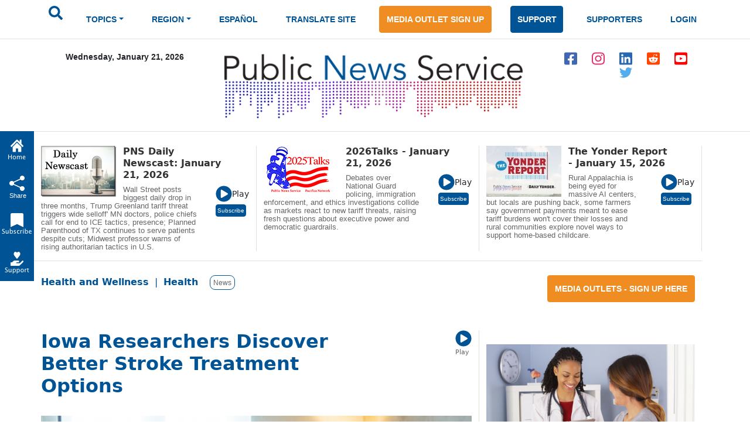

--- FILE ---
content_type: text/html; charset=ISO-8859-1
request_url: https://www.publicnewsservice.org/2023-05-25/health/iowa-researchers-discover-better-stroke-treatment-options/a84605-1
body_size: 21166
content:
<!DOCTYPE html>
<meta charset="utf-8"/>
<head>
<!-- Google tag (gtag.js) -->
<script async src="https://www.googletagmanager.com/gtag/js?id=G-X45TFHNRCN"></script>
<script>
  window.dataLayer = window.dataLayer || [];
  function gtag(){dataLayer.push(arguments);}
  gtag('js', new Date());
  gtag('config', 'G-X45TFHNRCN');
</script>

<meta http-equiv="Pragma" content="no-cache" />
<meta property="og:title" content="Iowa Researchers Discover Better Stroke Treatment Options" />
<title>Iowa Researchers Discover Better Stroke Treatment Options / Public News Service</title>
<meta property="og:type" content="article" />
<meta property="og:url" content="/index.php?/content/article/84605-1" />
<meta property="og:image" content="https://www.newsservice.org/getimage.php?p=c2dpZD04NDYwNSZzaWQ9MQ==" />
<meta property="og:site:name" content="Public News Service" />
<meta property="og:description" content="Researchers at the University of Iowa are using one of the body's naturally occurring waste products to treat stroke, potentially lessening the damage.  Uric acid is a natural biological component of human blood, improving flow in the smaller vessels and reducing brain damage by neutralizing chemicals occurring during a stroke. But because the uric acid is quickly consumed by the body during a stroke, there is not enough left in the bloodstream to fully prevent brain damage.  ..." />
<meta name="title" content="Iowa Researchers Discover Better Stroke Treatment Options" />
<meta name="description" content="Researchers at the University of Iowa are using one of the body's naturally occurring waste products to treat stroke, potentially lessening the damage.  Uric acid is a natural biological component of human blood, improving flow in the smaller vessels and reducing brain damage by neutralizing chemicals occurring during a stroke. But because the uric acid is quickly consumed by the body during a stroke, there is not enough left in the bloodstream to fully prevent brain damage.  ..." />
<script type="text/javascript" src="/files/swfobject.js"></script>
<script type="text/javascript">
<!--
function popup(mylink, windowname, w, h)
{
  if (! window.focus)return true;
    var href;
  if (typeof(mylink) == 'string')
     href=mylink;
  else
     href=mylink.href;
      if (w == 0)
    {
       w = 780; h = 580; // default sizes
      if (window.screen) {
        w = window.screen.availWidth * 75 / 100;
        h = window.screen.availHeight * 75 / 100;
      }
    }
  window.open(href, windowname, 'width='+w+',height='+h+',scrollbars=yes,location=no');
  return false;
}
//-->
</script>

<link rel="apple-touch-icon" sizes="180x180" href="/images/apple-touch-icon.png">
<link rel="icon" type="image/png" sizes="32x32" href="/images/favicon-32x32.png">
<link rel="icon" type="image/png" sizes="16x16" href="/images/favicon-16x16.png">
<meta name="theme-color" content="#ffffff">
<meta name="robots" content="index,follow" />
<meta name="twitter:widgets:new-embed-design" content="on">
<meta property="fb:pages" content="271906814169" />
<meta name="viewport" content="width=device-width, initial-scale=1, shrink-to-fit=no">
<meta name="keywords" content="htmlcss bootstrap, multi level menu, submenu, treeview nav menu examples" />

<!-- Bootstrap core CSS -->
<link href="/css/bootstrap.min.css" rel="stylesheet" >
<script src="/js/jquery-1.12.4.min.js"></script>
<script src="/js/bootstrap.bundle.min.js" ></script>

<!--SHARE THIS SCRIPTS-->
<script type="text/javascript">var switchTo5x=true;</script>
<script type="text/javascript" src="https://ws.sharethis.com/button/buttons.js"></script>
<script type="text/javascript">stLight.options({publisher: "ur-9c40321a-160c-a11-b148-3c072ea2aa1e"}); </script>
<!--END SHARE THIS SCRIPTS-->    


    <!-- Custom styles for this template -->
    <link href="/css/pns-navbar.css?v=3" rel="stylesheet">
    <link href="/css/pns-styles.css?v=5" rel="stylesheet">



    <style>
      .bd-placeholder-img {
        font-size: 1.125rem;
        text-anchor: middle;
        -webkit-user-select: none;
        -moz-user-select: none;
        user-select: none;
      }

      @media (min-width: 768px) {
        .bd-placeholder-img-lg {
          font-size: 3.5rem;
        }
      }
    </style>
<script type="text/javascript">
// audio play pause
function audpp(id) {
var myaud = document.getElementById(id);
if (myaud.paused) { 
// trigger download event on audio file
gtag('event', 'file_download', {
        'file_extension': 'mp3',
        'link_url': myaud.currentSrc
      });
 myaud.controls = true; 
 myaud.play(); 
 myaud.setAttribute("controlsList", "nodownload");
 $(myaud.parentElement).find(".playsound").css({"display":"none"}); } else { myaud.pause(); $(myaud.parentElement).children(".playsound").css({"display":"block"}); }
}
$(function(){
    $("audio").on("play", function() {
        $("audio").not(this).each(function(index, audio) {
            audio.pause();
			audio.controls = false;
			$(audio.parentElement).find(".playsound").css({"display":"block"});
        });
    });
});
</script>
<script async src="https://pagead2.googlesyndication.com/pagead/js/adsbygoogle.js?client=ca-pub-7342709941943951" crossorigin="anonymous"></script>

  </head>
  <body>
  <div id="skiptocontent"><a href="#maincontent">skip to main content</a></div>
  <div id="skiptonewscastcontent"><a href="#newscastcontent">skip to newscasts</a></div>
  <nav class="navbar navbar-expand-lg navbar-dark" aria-label="Tenth navbar example">
    <div class="container-fluid">
      <button class="navbar-toggler" type="button" data-bs-toggle="collapse" data-bs-target="#navbarsExample08" aria-controls="navbarsExample08" aria-expanded="false" aria-label="Toggle navigation">
        <span class="navbar-toggler-icon"></span>
      </button>

      <!-- Navigation -->
      <div class="collapse navbar-collapse justify-content-md-center" id="navbarsExample08">
        <ul class="navbar-nav">
          <li class="nav-item pns-nav">
            <form action="/results.php" method="post">

				<input type="text" id="keywords" name="keywords" placeholder="Search.." style="display:none" />
            	<input type="image" alt="submit" name="submit" id="searchSubmit" src="/assets/images/icon-search.svg" onClick="return searchWork();">

			</form>
          </li>
<li class="nav-item pns-nav dropdown"><a class="nav-link blue dropdown-toggle" id="TopicsDropDown" role="button" data-toggle="dropdown" href="#">TOPICS</a>        
              <!-- Topics Submenus -->
              <ul class="dropdown-menu" aria-labelledby="TopicsDropDown01">
<li class="dropdown-submenu"><a class="dropdown-item" href="/news-environment/IEnvironment">Environment</a>
			  
				<!-- Environment Submenu Level 1 -->
				<ul class="dropdown-menu" >
				<li><a class="dropdown-item" href="/news-animal-welfare/C2">Animal Welfare</a></li>
<li><a class="dropdown-item" href="/news-climate-change-air-quality/C16">Climate Change/Air Quality</a></li>
<li><a class="dropdown-item" href="/news-endangered-species-and-wildlife/C14">Endangered Species &amp; Wildlife</a></li>
<li><a class="dropdown-item" href="/news-energy-policy/C9">Energy Policy</a></li>
<li><a class="dropdown-item" href="/news-environment/C15">Environment</a></li>
<li><a class="dropdown-item" href="/news-environmental-justice/C51">Environmental Justice</a></li>
<li><a class="dropdown-item" href="/news-nuclear-waste/C23">Nuclear Waste</a></li>
<li><a class="dropdown-item" href="/news-oceans/C54">Oceans</a></li>
<li><a class="dropdown-item" href="/news-public-lands-wilderness/C24">Public Lands/Wilderness</a></li>
<li><a class="dropdown-item" href="/news-rural-farming/C25">Rural/Farming</a></li>
<li><a class="dropdown-item" href="/news-salmon-recovery/C26">Salmon Recovery</a></li>
<li><a class="dropdown-item" href="/news-sustainable-agriculture/C30">Sustainable Agriculture</a></li>
<li><a class="dropdown-item" href="/news-toxics/C32">Toxics</a></li>
<li><a class="dropdown-item" href="/news-urban-planning-transportation/C33">Urban Planning/Transportation</a></li>
<li><a class="dropdown-item" href="/news-waste-reduction-recycling/C44">Waste Reduction/Recycling</a></li>
<li><a class="dropdown-item" href="/news-water/C34">Water</a></li>
</ul>
			  </li>
			  <li class="dropdown-submenu"><a class="dropdown-item" href="/news-health-and-wellness/IHealth+and+Wellness">Health and Wellness</a>
			  
				<!-- Environment Submenu Level 1 -->
				<ul class="dropdown-menu" >
				<li><a class="dropdown-item" href="/news-alcohol-and-drug-abuse-prevention/C38">Alcohol and Drug Abuse Prevention</a></li>
<li><a class="dropdown-item" href="/news-disabilities/C10">Disabilities</a></li>
<li><a class="dropdown-item" href="/news-domestic-violence-sexual-assault/C11">Domestic Violence/Sexual Assault</a></li>
<li><a class="dropdown-item" href="/news-health-issues/C17">Health Issues</a></li>
<li><a class="dropdown-item" href="/news-hiv-aids-prevention/C43">HIV/AIDS Prevention</a></li>
<li><a class="dropdown-item" href="/news-mental-health/C22">Mental Health</a></li>
<li><a class="dropdown-item" href="/news-reproductive-health/C59">Reproductive Health</a></li>
<li><a class="dropdown-item" href="/news-smoking-prevention/C28">Smoking Prevention</a></li>
<li><a class="dropdown-item" href="/news-teen-pregnancy-prevention/C31">Teen Pregnancy Prevention</a></li>
</ul>
			  </li>
			  <li class="dropdown-submenu"><a class="dropdown-item" href="/news-social-issues/ISocial+Issues">Social Issues</a>
			  
				<!-- Environment Submenu Level 1 -->
				<ul class="dropdown-menu" >
				<li><a class="dropdown-item" href="/news-arts-and-culture/C1">Arts &amp; Culture</a></li>
<li><a class="dropdown-item" href="/news-budget-policy-and-priorities/C3">Budget Policy &amp; Priorities</a></li>
<li><a class="dropdown-item" href="/news-campaign-finance-reform-money-in-pol/C4">Campaign Finance Reform/Money in Pol</a></li>
<li><a class="dropdown-item" href="/news-census/C56">Census</a></li>
<li><a class="dropdown-item" href="/news-childrens-issues/C5">Children's Issues</a></li>
<li><a class="dropdown-item" href="/news-civic-engagement/C40">Civic Engagement</a></li>
<li><a class="dropdown-item" href="/news-civil-rights/C42">Civil Rights</a></li>
<li><a class="dropdown-item" href="/news-community-issues-and-volunteering/C6">Community Issues and Volunteering</a></li>
<li><a class="dropdown-item" href="/news-consumer-issues/C7">Consumer Issues</a></li>
<li><a class="dropdown-item" href="/news-criminal-justice/C8">Criminal Justice</a></li>
<li><a class="dropdown-item" href="/news-cultural-resources/C53">Cultural Resources</a></li>
<li><a class="dropdown-item" href="/news-early-childhood-education/C12">Early Childhood Education</a></li>
<li><a class="dropdown-item" href="/news-education/C13">Education</a></li>
<li><a class="dropdown-item" href="/news-family-father-issues/C49">Family/Father Issues</a></li>
<li><a class="dropdown-item" href="/news-gun-violence-prevention/C50">Gun Violence Prevention</a></li>
<li><a class="dropdown-item" href="/news-housing-homelessness/C18">Housing/Homelessness</a></li>
<li><a class="dropdown-item" href="/news-human-rights-racial-justice/C19">Human Rights/Racial Justice</a></li>
<li><a class="dropdown-item" href="/news-hunger-food-nutrition/C20">Hunger/Food/Nutrition</a></li>
<li><a class="dropdown-item" href="/news-immigrant-issues/C46">Immigrant Issues</a></li>
<li><a class="dropdown-item" href="/news-international-relief/C45">International Relief</a></li>
<li><a class="dropdown-item" href="/news-juvenile-justice/C58">Juvenile Justice</a></li>
<li><a class="dropdown-item" href="/news-lgbtqia-issues/C41">LGBTQIA Issues</a></li>
<li><a class="dropdown-item" href="/news-livable-wages-working-families/C21">Livable Wages/Working Families</a></li>
<li><a class="dropdown-item" href="/news-media-reform/C57">Media Reform</a></li>
<li><a class="dropdown-item" href="/news-native-american-issues/C47">Native American Issues</a></li>
<li><a class="dropdown-item" href="/news-peace/C37">Peace</a></li>
<li><a class="dropdown-item" href="/news-philanthropy/C48">Philanthropy</a></li>
<li><a class="dropdown-item" href="/news-poverty-issues/C55">Poverty Issues</a></li>
<li><a class="dropdown-item" href="/news-senior-issues/C27">Senior Issues</a></li>
<li><a class="dropdown-item" href="/news-social-justice/C29">Social Justice</a></li>
<li><a class="dropdown-item" href="/news-welfare-reform/C35">Welfare Reform</a></li>
<li><a class="dropdown-item" href="/news-womens-issues/C36">Women's Issues</a></li>
<li><a class="dropdown-item" href="/news-youth-issues/C52">Youth Issues</a></li>
</ul>
			  </li>
			  </ul>
			  </li>
			  <li class="nav-item pns-nav dropdown">
            <a class="nav-link blue dropdown-toggle" href="#" id="dropdown01" data-bs-toggle="dropdown" aria-expanded="false">REGION</a>

            <!-- Region Submenus -->
            <ul class="dropdown-menu" aria-labelledby="RegionDropDown01">
			<li class="dropdown-submenu"><a class="dropdown-item" href="/region-/"></a>
                <!-- Midwest Submenu Level -->
                <ul class="dropdown-menu" >
				<li><a class="dropdown-item" href="/state-usa/US">USA</a></li>
				  </ul>
              </li>
			  <li class="dropdown-submenu"><a class="dropdown-item" href="/region-midwest/Midwest">Midwest</a>
                <!-- Midwest Submenu Level -->
                <ul class="dropdown-menu" >
				<li><a class="dropdown-item" href="/state-iowa/IA">Iowa</a></li>
				  <li><a class="dropdown-item" href="/state-illinois/IL">Illinois</a></li>
				  <li><a class="dropdown-item" href="/state-indiana/IN">Indiana</a></li>
				  <li><a class="dropdown-item" href="/state-kansas/KS">Kansas</a></li>
				  <li><a class="dropdown-item" href="/state-michigan/MI">Michigan</a></li>
				  <li><a class="dropdown-item" href="/state-minnesota/MN">Minnesota</a></li>
				  <li><a class="dropdown-item" href="/state-missouri/MO">Missouri</a></li>
				  <li><a class="dropdown-item" href="/state-north-dakota/ND">North Dakota</a></li>
				  <li><a class="dropdown-item" href="/state-nebraska/NE">Nebraska</a></li>
				  <li><a class="dropdown-item" href="/state-ohio/OH">Ohio</a></li>
				  <li><a class="dropdown-item" href="/state-south-dakota/SD">South Dakota</a></li>
				  <li><a class="dropdown-item" href="/state-wisconsin/WI">Wisconsin</a></li>
				  </ul>
              </li>
			  <li class="dropdown-submenu"><a class="dropdown-item" href="/region-northeast/Northeast">Northeast</a>
                <!-- Midwest Submenu Level -->
                <ul class="dropdown-menu" >
				<li><a class="dropdown-item" href="/state-connecticut/CT">Connecticut</a></li>
				  <li><a class="dropdown-item" href="/state-district-of-columbia/DC">District of Columbia</a></li>
				  <li><a class="dropdown-item" href="/state-delaware/DE">Delaware</a></li>
				  <li><a class="dropdown-item" href="/state-massachusetts/MA">Massachusetts</a></li>
				  <li><a class="dropdown-item" href="/state-maryland/MD">Maryland</a></li>
				  <li><a class="dropdown-item" href="/state-maine/ME">Maine</a></li>
				  <li><a class="dropdown-item" href="/state-new-hampshire/NH">New Hampshire</a></li>
				  <li><a class="dropdown-item" href="/state-new-jersey/NJ">New Jersey</a></li>
				  <li><a class="dropdown-item" href="/state-new-york/NY">New York</a></li>
				  <li><a class="dropdown-item" href="/state-pennsylvania/PA">Pennsylvania</a></li>
				  <li><a class="dropdown-item" href="/state-rhode-island/RI">Rhode Island</a></li>
				  <li><a class="dropdown-item" href="/state-vermont/VT">Vermont</a></li>
				  </ul>
              </li>
			  <li class="dropdown-submenu"><a class="dropdown-item" href="/region-southeast/Southeast">Southeast</a>
                <!-- Midwest Submenu Level -->
                <ul class="dropdown-menu" >
				<li><a class="dropdown-item" href="/state-alabama/AL">Alabama</a></li>
				  <li><a class="dropdown-item" href="/state-arkansas/AR">Arkansas</a></li>
				  <li><a class="dropdown-item" href="/state-florida/FL">Florida</a></li>
				  <li><a class="dropdown-item" href="/state-georgia/GA">Georgia</a></li>
				  <li><a class="dropdown-item" href="/state-kentucky/KY">Kentucky</a></li>
				  <li><a class="dropdown-item" href="/state-louisiana/LA">Louisiana</a></li>
				  <li><a class="dropdown-item" href="/state-mississippi/MS">Mississippi</a></li>
				  <li><a class="dropdown-item" href="/state-north-carolina/NC">North Carolina</a></li>
				  <li><a class="dropdown-item" href="/state-south-carolina/SC">South Carolina</a></li>
				  <li><a class="dropdown-item" href="/state-tennessee/TN">Tennessee</a></li>
				  <li><a class="dropdown-item" href="/state-virginia/VA">Virginia</a></li>
				  <li><a class="dropdown-item" href="/state-west-virginia/WV">West Virginia</a></li>
				  </ul>
              </li>
			  <li class="dropdown-submenu"><a class="dropdown-item" href="/region-southwest/Southwest">Southwest</a>
                <!-- Midwest Submenu Level -->
                <ul class="dropdown-menu" >
				<li><a class="dropdown-item" href="/state-arizona/AZ">Arizona</a></li>
				  <li><a class="dropdown-item" href="/state-colorado/CO">Colorado</a></li>
				  <li><a class="dropdown-item" href="/state-new-mexico/NM">New Mexico</a></li>
				  <li><a class="dropdown-item" href="/state-oklahoma/OK">Oklahoma</a></li>
				  <li><a class="dropdown-item" href="/state-texas/TX">Texas</a></li>
				  <li><a class="dropdown-item" href="/state-utah/UT">Utah</a></li>
				  </ul>
              </li>
			  <li class="dropdown-submenu"><a class="dropdown-item" href="/region-western/Western">Western</a>
                <!-- Midwest Submenu Level -->
                <ul class="dropdown-menu" >
				<li><a class="dropdown-item" href="/state-alaska/AK">Alaska</a></li>
				  <li><a class="dropdown-item" href="/state-california/CA">California</a></li>
				  <li><a class="dropdown-item" href="/state-hawaii/HI">Hawaii</a></li>
				  <li><a class="dropdown-item" href="/state-idaho/ID">Idaho</a></li>
				  <li><a class="dropdown-item" href="/state-montana/MT">Montana</a></li>
				  <li><a class="dropdown-item" href="/state-nevada/NV">Nevada</a></li>
				  <li><a class="dropdown-item" href="/state-oregon/OR">Oregon</a></li>
				  <li><a class="dropdown-item" href="/state-washington/WA">Washington</a></li>
				  <li><a class="dropdown-item" href="/state-wyoming/WY">Wyoming</a></li>
				  </ul>
              </li>
			  </ul>
			  </li>
			  <li class="nav-item pns-nav">
            <a class="nav-link blue" href="/index.php?/content/lang/4">ESPA&Ntilde;OL</a>
          </li>
          <li class="nav-item pns-nav">
            <a class="nav-link blue" href="https://pnsne.ws/PNS-Spanish-Translation">TRANSLATE SITE</a>
          </li>
          <li class="nav-item pns-nav">
            <a class="btn pns-btn-primary pns-btn active" href="/media-outlet.php">MEDIA OUTLET SIGN UP</a>
          </li>
          <li class="nav-item pns-nav">
            <a class="btn pns-btn pns-btn-secondary active" href="/dn1.php">SUPPORT</a>
          </li>
          <li class="nav-item pns-nav">
            <a class="nav-link blue" href="/supporters.php">SUPPORTERS</a>
          </li>
          <li class="nav-item pns-nav">
            <a class="nav-link blue" href="/nc/login.php">LOGIN</a>
          </li>
	</ul>
	  </div>
	</div>
  </nav>
  
    <!-- Header -->
  <div class="container">
    <div class="row">
        <div class="col-md-3 text-center">
          <p class="pns-date">Wednesday, January 21, 2026</p>
        </div>
        <div class="col-md-6 text-center">
          <a href="/"><img src="/assets/images/logo-new.png" style="width:95%" alt="Public News Service Logo"></a>
          
        </div>
        <div class="col-md-3 text-center align-middle">
          <a href="https://www.facebook.com/PublicNewsService" target="_blank"><img class="pns-social-padding align-middle" src="/assets/images/icon-fb.svg" alt="facebook"></a>
          <a href="http://www.instagram.com/public.news.service" target="_blank"><img class="pns-social-padding" src="/assets/images/icon-ig.svg" alt="instagram"></a>
          <a href="https://www.linkedin.com/company/public-news-service" target="_blank"><img class="pns-social-padding" src="/assets/images/icon-in.svg" alt="linkedin"></a>
          <a href="https://www.reddit.com/user/publicnewsservice" target="_blank"><img class="pns-social-padding" src="/assets/images/icon-social.svg" alt="reddit"></a>
          <a href="https://www.youtube.com/channel/UCZn6cOvEFEcysl3plFpWDxw" target="_blank"><img class="pns-social-padding" src="/assets/images/icon-yt.svg" alt="youtube"></a>
		  <a href="http://twitter.com/PNS_News" target="_blank"><img class="pns-social-padding" src="/assets/images/icon-twitter-blue.svg" alt="twitter"></a>


        </div>
    </div>
  </div>

  <!-- Divider -->
  <div class="container-fluid pns-bottom-border pns-mb-20 pns-mt-20"></div>
<script type="text/javascript">

      $(".pns-nav, .dropdown").hover(
          function () {
              $('>.dropdown-menu', this).stop(true, true).fadeIn("fast");
              $(this).addClass('open');
          },
          function () {
              $('>.dropdown-menu', this).stop(true, true).fadeOut("fast");
              $(this).removeClass('open');
          });
		function searchWork()
		{
			var sf = document.getElementById("keywords");
			if (sf.style.display == "none") {
				sf.style.display = "block";
				var b = document.getElementById("searchSubmit");
				b.style.display = "none";
				sf.focus();
				return false;
			} else return true;
		}

    </script>
<script type="text/javascript">
<!--
function popup(mylink, windowname, w, h)
{
  if (! window.focus)return true;
    var href;
  if (typeof(mylink) == 'string')
     href=mylink;
  else
     href=mylink.href;
      if (w == 0)
    {
       w = 780; h = 580; // default sizes
      if (window.screen) {
        w = window.screen.availWidth * 75 / 100;
        h = window.screen.availHeight * 75 / 100;
      }
    }
  window.open(href, windowname, 'width='+w+',height='+h+',scrollbars=yes,location=no');
  return false;
}
//-->
</script>
<!-- Newscast Subscribe Modal -->
<div class="modal fade" id="newscastModal" tabindex="-1" role="dialog" aria-labelledby="newscastModalLabel" aria-hidden="true">
  <div class="modal-dialog" role="document">
    <div class="modal-content">
      <div class="modal-header">
        <h5 class="modal-title" id="newscastModalLabel">PNS Newscasts</h5>
        <button type="button" class="btn-close" data-bs-dismiss="modal" aria-label="Close"></button>
      </div>
      <div class="modal-body">
        <div class="rowSBS">
				<div class="imageSBS3"><a href="https://pnsne.ws/PNS-Stitcher" target="_blank"><img style="max-height:70px;max-width:100%" src="/images/stitcher-logo.png" /></a></div>
				<div class="imageSBS3"><a href="https://pnsne.ws/PNS-Spotify"  target="_blank"><img style="max-height:70px;max-width:100%" src="/images/spotify-logo.png" /></a></div>
				<div class="imageSBS3"><a href="https://pnsne.ws/PNS-RSS-Feed"  target="_blank"><img style="max-height:70px;max-width:100%" src="/images/rss-feed-logo.png" /></a></div>
				</div>
				<div class="rowSBS">
				<div class="imageSBS2"><a href="https://pnsne.ws/PNS-Google" target="_blank"><img style="max-height:70px;max-width:100%" src="/images/google-podcasts-logo.png" /></a></div>
				<div class="imageSBS2"><a href="https://pnsne.ws/PNS-Apple-Podcast"  target="_blank"><img style="max-height:70px;max-width:100%" src="/images/apple-podcasts-logo.png" /></a></div>
				</div>
				<table border="0">
				<tr><td colspan="2">Audio Activation</td></tr>
				<tr><td style="text-align:center"><img src="/images/siri-logo.png" style="max-height:70px" /></td><td>&quot;Siri, play the Public News Service (podcast)&quot;</td></tr>
				<tr><td style="text-align:center"><img src="/images/google-home-logo.png" style="max-height:70px" /></td><td>&quot;Hey Google, play the Public News Service podcast&quot;</td></tr>
				<tr><td style="text-align:center"><img src="/images/amazon-alexa-logo.png" style="max-height:70px" /></td><td>&quot;Alexa, play Public News Service podcast&quot;<br />or &quot;Alexa, what's my news flash?&quot; once you set it up in the Alexa app</td></tr>
				<tr><td style="text-align:center"><button type="button" class="btn pns-btn pns-btn-secondary-tight" href="/embed.php?ncl=7263" target="popup" onclick="window.open('/embed.php?ncl=7263','popup','width=600,height=600'); return false;">&lt;&nbsp;/&nbsp;&gt;</button></td><td>Embed this Newscast</td></tr>
				</table>
		</div>

      </div>
      <div class="modal-footer">
        <button type="button" class="btn btn-secondary" data-dismiss="modal">Close</button>
      </div>
    </div>
  </div>
</div>
<!-- YYYY talks Subscribe Modal -->
<div class="modal fade" id="talksModal" tabindex="-1" role="dialog" aria-labelledby="talksModalLabel" aria-hidden="true">
  <div class="modal-dialog" role="document">
    <div class="modal-content">
      <div class="modal-header">
        <h5 class="modal-title" id="talksModalLabel">2026 Talks</h5>
        <button type="button" class="btn-close" data-bs-dismiss="modal" aria-label="Close"></button>
      </div>
      <div class="modal-body">
        <div class="rowSBS">
				<div class="imageSBS3"><a href="https://www.stitcher.com/podcast/public-news-service" target="_blank"><img style="max-height:70px;max-width:100%" src="/images/stitcher-logo.png" /></a></div>
				<div class="imageSBS3"><a href="https://open.spotify.com/show/6RLWo0kOFR85UQrLhEg8Ry"  target="_blank"><img style="max-height:70px;max-width:100%" src="/images/spotify-logo.png" /></a></div>
				<div class="imageSBS3"><a href="https://2020talks.libsyn.com/rss"  target="_blank"><img style="max-height:70px;max-width:100%" src="/images/rss-feed-logo.png" /></a></div>
				</div>
				<div class="rowSBS">
				<div class="imageSBS2"><a href="https://podcasts.google.com/feed/aHR0cHM6Ly8yMDIwdGFsa3MubGlic3luLmNvbS9yc3M?sa=X&ved=0CAcQrrcFahgKEwjozYWD1szyAhUAAAAAHQAAAAAQtQE" target="_blank"><img style="max-height:70px;max-width:100%" src="/images/google-podcasts-logo.png" /></a></div>
				<div class="imageSBS2"><a href="https://podcasts.apple.com/us/podcast/2021-talks/id1477877373"  target="_blank"><img style="max-height:70px;max-width:100%" src="/images/apple-podcasts-logo.png" /></a></div>
				</div>
				<table border="0">
				<tr><td colspan="2">Audio Activation</td></tr>
				<tr><td style="text-align:center"><img src="/images/siri-logo.png" style="max-height:70px" /></td><td>&quot;Siri, play the 2026 Talks podcast&quot;</td></tr>
				<tr><td style="text-align:center"><img src="/images/google-home-logo.png" style="max-height:70px" /></td><td>&quot;Hey Google, play the 2026 Talks podcast&quot;</td></tr>
				<tr><td style="text-align:center"><img src="/images/amazon-alexa-logo.png" style="max-height:70px" /></td><td>&quot;Alexa, play 2000 26 Talks podcast&quot;<br />or &quot;Alexa, what's my news flash?&quot; once you set it up in the Alexa app</td></tr>
				<tr><td style="text-align:center"><button type="button" class="btn pns-btn pns-btn-secondary-tight" href="/embed.php?ncl=7262" target="popup" onclick="window.open('/embed.php?ncl=7262','popup','width=600,height=600'); return false;">&lt;&nbsp;/&nbsp;&gt;</button></td><td>Embed this Newscast</td></tr>
				</table>
		</div>

      </div>
      <div class="modal-footer">
        <button type="button" class="btn btn-secondary" data-dismiss="modal">Close</button>
      </div>
    </div>
  </div>
</div>
<!-- Yonder report Subscribe Modal -->
<div class="modal fade" id="yonderModal" tabindex="-1" role="dialog" aria-labelledby="yonderModalLabel" aria-hidden="true">
  <div class="modal-dialog" role="document">
    <div class="modal-content">
      <div class="modal-header">
        <h5 class="modal-title" id="yonderModalLabel">The Yonder Report</h5>
        <button type="button" class="btn-close" data-bs-dismiss="modal" aria-label="Close"></button>
      </div>
      <div class="modal-body">
        <div class="rowSBS">
				<div class="imageSBS3"><a href="https://www.stitcher.com/show/the-yonder-report" target="_blank"><img style="max-height:70px;max-width:100%" src="/images/stitcher-logo.png" /></a></div>
				<div class="imageSBS3"><a href="https://open.spotify.com/show/0AE9tLxfpnLhPuweIAhelg?si=lLblOi4PR_6e4qVGojuvKA&dl_branch=1"  target="_blank"><img style="max-height:70px;max-width:100%" src="/images/spotify-logo.png" /></a></div>
				<div class="imageSBS3"><a href="https://theyonderreport.libsyn.com/rss"  target="_blank"><img style="max-height:70px;max-width:100%" src="/images/rss-feed-logo.png" /></a></div>
				</div>
				<div class="rowSBS">
				<div class="imageSBS2"><a href="https://podcasts.google.com/feed/aHR0cHM6Ly90aGV5b25kZXJyZXBvcnQubGlic3luLmNvbS9yc3M?sa=X&ved=0CAcQrrcFahgKEwjozYWD1szyAhUAAAAAHQAAAAAQpwI" target="_blank"><img style="max-height:70px;max-width:100%" src="/images/google-podcasts-logo.png" /></a></div>
				<div class="imageSBS2"><a href="https://podcasts.apple.com/us/podcast/the-yonder-report/id1580773127"  target="_blank"><img style="max-height:70px;max-width:100%" src="/images/apple-podcasts-logo.png" /></a></div>
				</div>
				<table border="0">
				<tr><td colspan="2">Audio Activation</td></tr>
				<tr><td style="text-align:center"><img src="/images/siri-logo.png" style="max-height:70px" /></td><td>&quot;Siri, play the Yonder Report podcast&quot;</td></tr>
				<tr><td style="text-align:center"><img src="/images/google-home-logo.png" style="max-height:70px" /></td><td>&quot;Hey Google, play the Yonder Report podcast&quot;</td></tr>
				<tr><td style="text-align:center"><img src="/images/amazon-alexa-logo.png" style="max-height:70px" /></td><td>&quot;Alexa, play the Yonder Report podcast&quot;<br />or &quot;Alexa, what's my news flash?&quot; once you set it up in the Alexa app</td></tr>
				<tr><td style="text-align:center"><button type="button" class="btn pns-btn pns-btn-secondary-tight" href="/embed.php?ncl=7250" target="popup" onclick="window.open('/embed.php?ncl=7250','popup','width=600,height=600'); return false;">&lt;&nbsp;/&nbsp;&gt;</button></td><td>Embed this Newscast</td></tr>
				</table>
		</div>

      </div>
      <div class="modal-footer">
        <button type="button" class="btn btn-secondary" data-dismiss="modal">Close</button>
      </div>
    </div>
  </div>
</div>

  <!-- Two Column Top Newscasts -->
  <div id="newscastcontent" class="container mt-4 pns-bb-1 pb-3 margin-floating-nav">
    <div class="row">
	
      <div class="col-md-4 pns-br-1 mobile-pb-30">
	  	  <a href="/index.php?/content/newscasts/7263">
          <img class="float-start pns-pr-12" src="/cuts/images/newscastbuttonsm0.jpg" alt="view newscast page"></a>
        <div class="w-50 float-start">
		  <a href="/index.php?/content/newscasts/7263">
          <h2 class="mediumheader">PNS Daily Newscast: January 21, 2026</h2></a>
        </div>
        <div class="float-end align-items-center">
          <a href="#" onClick="return audpp('newscastAudio0');"><img alt="play newscast audio" class="playsound" src="/assets/images/icon-play.svg" ></a><small>Play</small>
		  <audio id="newscastAudio0"  preload="none"  src="https://www.newsservice.org/mp3.php?f=comp-7263.mp3"></audio><br>
		  
		  <button type="button" class="btn pns-btn pns-btn-secondary-tight" data-bs-toggle="modal" data-bs-target="#newscastModal">Subscribe</button>
        </div>
        <p class="pt-2 w-75 pns-small-medium">Wall Street posts biggest daily drop in three months, Trump Greenland tariff threat triggers wide selloff' MN doctors, police chiefs call for end to ICE tactics, presence; Planned Parenthood of TX continues to serve patients despite cuts; Midwest professor warns of rising authoritarian tactics in U.S.</p>
      </div>
	  
      <div class="col-md-4 pns-br-1 mobile-pb-30">
	  	  <a href="/index.php?/content/newscasts/7262">
          <img class="float-start pns-pr-12" src="/cuts/images/newscastbuttonsm1.jpg" alt="view newscast page"></a>
        <div class="w-50 float-start">
		  <a href="/index.php?/content/newscasts/7262">
          <h2 class="mediumheader">2026Talks - January 21, 2026</h2></a>
        </div>
        <div class="float-end align-items-center">
          <a href="#" onClick="return audpp('newscastAudio1');"><img alt="play newscast audio" class="playsound" src="/assets/images/icon-play.svg" ></a><small>Play</small>
		  <audio id="newscastAudio1"  preload="none"  src="https://www.newsservice.org/mp3.php?f=comp-7262.mp3"></audio><br>
		  
		  <button type="button" class="btn pns-btn pns-btn-secondary-tight" data-bs-toggle="modal" data-bs-target="#talksModal">Subscribe</button>
        </div>
        <p class="pt-2 w-75 pns-small-medium">Debates over National Guard policing, immigration enforcement, and ethics investigations collide as markets react to new tariff threats, raising fresh questions about executive power and democratic guardrails.</p>
      </div>
	  
      <div class="col-md-4 pns-br-1 mobile-pb-30">
	  	  <a href="/index.php?/content/newscasts/7250">
          <img class="float-start pns-pr-12" src="/cuts/images/newscastbuttonsm2.jpg" alt="view newscast page"></a>
        <div class="w-50 float-start">
		  <a href="/index.php?/content/newscasts/7250">
          <h2 class="mediumheader">The Yonder Report - January 15, 2026</h2></a>
        </div>
        <div class="float-end align-items-center">
          <a href="#" onClick="return audpp('newscastAudio2');"><img alt="play newscast audio" class="playsound" src="/assets/images/icon-play.svg" ></a><small>Play</small>
		  <audio id="newscastAudio2"  preload="none"  src="https://www.newsservice.org/mp3.php?f=comp-7250.mp3"></audio><br>
		  
		  <button type="button" class="btn pns-btn pns-btn-secondary-tight" data-bs-toggle="modal" data-bs-target="#yonderModal">Subscribe</button>
        </div>
        <p class="pt-2 w-75 pns-small-medium">Rural Appalachia is being eyed for massive AI centers, but locals are pushing back, some farmers say government payments meant to ease tariff burdens won't cover their losses and rural communities explore novel ways to support home-based childcare.  </p>
      </div>
	  </div>
<div class="row">
		</div>

      
      

  </div>
</div>
<div id="maincontentouter">

<!-- Floating Nav -->
  <div class="floating-nav no-show-on-mobile">
    <ul>
        <li><a href="/"><img src="/assets/images/icon-home-n.png" alt="home"></a></li>
        <li class="bkgd-color" style="padding:12px 0 0 16px;"><a href="#"><svg xmlns="http://www.w3.org/2000/svg" width="26" class="icon-color" height="26" fill="currentColor" class="bi bi-share-fill" viewBox="0 0 16 16">
          <path d="M11 2.5a2.5 2.5 0 1 1 .603 1.628l-6.718 3.12a2.499 2.499 0 0 1 0 1.504l6.718 3.12a2.5 2.5 0 1 1-.488.876l-6.718-3.12a2.5 2.5 0 1 1 0-3.256l6.718-3.12A2.5 2.5 0 0 1 11 2.5z"/>
        </svg><br><p class="the-text-color" style="font-size:11px;;">Share</p></a>

          <div class="floating-nav show-social-icons">
<span class='st_facebook_large' st_image='' st_title='' st_url='https://www.publicnewsservice.org/2023-05-25/health/iowa-researchers-discover-better-stroke-treatment-options/a84605-1' displayText='Facebook'></span>
<span class='st_instagram_large' st_image='' st_title='' st_url='https://www.publicnewsservice.org/2023-05-25/health/iowa-researchers-discover-better-stroke-treatment-options/a84605-1' displayText='Instagram'></span>
<span class='st_linkedin_large' st_image='' st_title='' st_url='https://www.publicnewsservice.org/2023-05-25/health/iowa-researchers-discover-better-stroke-treatment-options/a84605-1' displayText='Linkedin'></span>
<span class='st_twitter_large' st_image='' st_title='' st_url='https://www.publicnewsservice.org/2023-05-25/health/iowa-researchers-discover-better-stroke-treatment-options/a84605-1' displayText='Twitter'></span>
<span class='st_reddit_large' st_image='' st_title='' st_url='https://www.publicnewsservice.org/2023-05-25/health/iowa-researchers-discover-better-stroke-treatment-options/a84605-1' displayText='Reddit'></span>
<span class='st_sharethis_large' st_image='' st_title='' st_url='https://www.publicnewsservice.org/2023-05-25/health/iowa-researchers-discover-better-stroke-treatment-options/a84605-1' displayText='Share'></span>
</div></li>
	


        <li><a href="/dn2.php"><img src="/assets/images/icon-subscribe-n.png" alt="subscribe"></a></li>
        <li><a href="/dn1.php"><img src="/assets/images/icon-support-n.png" alt="support us"></a></li>
    </ul>
  </div>

           




  <!-- Divider -->
  <div class="container margin-floating-nav">
      <div class="row">
          <div class="col-md-8 pt-4">
            <a href="/news-health-and-wellness/IHealth+and+Wellness" class="blue"><strong>Health and Wellness</strong></a>  <span class="blue"> &nbsp;|&nbsp; </span>  
			<a href="/news-health/C17" class="blue"><strong>Health</strong></a> &nbsp;&nbsp;
			<a href="#" class="btn pns-btn-outline" data-bs-toggle="tooltip" data-bs-placement="right" title="Based on facts, either observed and verified by the reporter, or reported and verified from knowledgeable sources."  >News</a> 
          </div>
          <div class="col-md-4 pt-4"><a href="/media-outlet.php" class="btn pns-btn-primary float-end mobile-float-start">MEDIA OUTLETS - SIGN UP HERE</a></div>
      </div>
  </div>



  <!-- Section 6 -->

  <div class="container mt-5 margin-floating-nav" id="maincontent">
    <div class="row">
      <div class="col-md-8 pns-br-1">

        <div class="row">
          <div class="col-md-12">
            <div class="w-75 float-start pb-4">
			<div id="t1-0" style="display:block"><h2 class="title-blue" style="font-weight: 700;">Iowa Researchers Discover Better Stroke Treatment Options</h2></div>
<div id="t1-1" style="display:none"><h2 class="title-blue" style="font-weight: 700;">DACA recipients to lose CoveredCA health coverage Aug. 31</h2></div>
<div id="t1-2" style="display:none"><h2 class="title-blue" style="font-weight: 700;">Expert: IN seniors embracing AI brings benefits, drawbacks</h2></div>
<div id="t1-3" style="display:none"><h2 class="title-blue" style="font-weight: 700;">Free mobile CPR kiosk in L.A. teaches lifesaving skill in minutes</h2></div>
            </div>
            <div class="float-end mobile-pt-35">
			<div id="a1-0" style="display:block"><audio id="ntaua84605-1"><source src="/cuts/84/rss-84605-1.mp3" type="audio/mpeg">Your browser does not support audio.</audio>
                        <figure><a href="#" onclick="audpp('ntaua84605-1')"><img alt="play audio" class="playsound" src="/assets/images/icon-play.svg" ></a><figcaption><small>Play</small></figcaption></figure></div>
<div id="a1-1" style="display:none"><audio id="ntaua97683-1"><source src="/cuts/97/rss-97683-1.mp3" type="audio/mpeg">Your browser does not support audio.</audio>
                        <figure><a href="#" onclick="audpp('ntaua97683-1')"><img alt="play audio" class="playsound" src="/assets/images/icon-play.svg" ></a><figcaption><small>Play</small></figcaption></figure></div>
<div id="a1-2" style="display:none"><audio id="ntaua97681-1"><source src="/cuts/97/rss-97681-1.mp3" type="audio/mpeg">Your browser does not support audio.</audio>
                        <figure><a href="#" onclick="audpp('ntaua97681-1')"><img alt="play audio" class="playsound" src="/assets/images/icon-play.svg" ></a><figcaption><small>Play</small></figcaption></figure></div>
<div id="a1-3" style="display:none"><audio id="ntaua97673-1"><source src="/cuts/97/rss-97673-1.mp3" type="audio/mpeg">Your browser does not support audio.</audio>
                        <figure><a href="#" onclick="audpp('ntaua97673-1')"><img alt="play audio" class="playsound" src="/assets/images/icon-play.svg" ></a><figcaption><small>Play</small></figcaption></figure></div>
            </div>
          </div>
        </div>
         
  <!-- BEGIN CAROUSEL -->
        <div class="row">
          <div class="col-md-12">
            <div id="carouselExampleControls2" class="carousel slide" data-bs-ride="carousel" data-bs-interval="false" transition-duration="1s">
              <div class="carousel-inner">
			  
                <div class="carousel-item active">
                  <figure><img src="https://www.newsservice.org/getimage.php?p=c2dpZD04NDYwNSZzaWQ9MQ==" class="d-block w-100" alt="Every 40 seconds, someone in the United States has a stroke. Every 3 minutes and 14 seconds, someone dies of stroke. Every year, more than 795,000 people in the United States have a stroke, according to the Centers for Disease Control and Prevention. (Adobe Stock)"><figcaption>Every 40 seconds, someone in the United States has a stroke. Every 3 minutes and 14 seconds, someone dies of stroke. Every year, more than 795,000 people in the United States have a stroke, according to the Centers for Disease Control and Prevention. (Adobe Stock)</figcaption></figure>
                </div>
				
                <div class="carousel-item ">
                  <figure><img src="https://www.newsservice.org/getimage.php?p=c2dpZD05NzY4MyZzaWQ9MQ==" class="d-block w-100" alt="CoveredCA advised DACA recipients losing coverage to consult an insurance broker or their county social services office to see if they qualify for Medi-Cal. (Mark Adams/Adobe Stock)"><figcaption>CoveredCA advised DACA recipients losing coverage to consult an insurance broker or their county social services office to see if they qualify for Medi-Cal. (Mark Adams/Adobe Stock)</figcaption></figure>
                </div>
				
                <div class="carousel-item ">
                  <figure><img src="https://www.newsservice.org/getimage.php?p=c2dpZD05NzY4MSZzaWQ9MQ==" class="d-block w-100" alt="A 2023 Central Indiana Corporate Partnership study found AI capabilities relatable for Hoosiers 65 and older include facial recognition and natural language speech understanding. (Adobe Stock)"><figcaption>A 2023 Central Indiana Corporate Partnership study found AI capabilities relatable for Hoosiers 65 and older include facial recognition and natural language speech understanding. (Adobe Stock)</figcaption></figure>
                </div>
				
                <div class="carousel-item ">
                  <figure><img src="https://www.newsservice.org/getimage.php?p=c2dpZD05NzY3MyZzaWQ9MQ==" class="d-block w-100" alt="Statistics show only about 46% of people who experience cardiac arrest get CPR from people nearby. A new, mobile hands-only kiosk can teach basic CPR skills in just a few minutes. (Kristine Mosqueda Kelly)"><figcaption>Statistics show only about 46% of people who experience cardiac arrest get CPR from people nearby. A new, mobile hands-only kiosk can teach basic CPR skills in just a few minutes. (Kristine Mosqueda Kelly)</figcaption></figure>
                </div>
				              </div>
              <button class="carousel-control-prev" type="button" data-bs-target="#carouselExampleControls2" data-bs-slide="prev" aria>
    <span class="carousel-control-prev-icon" aria-hidden="true"></span>
    <span class="visually-hidden">Previous Story</span>
  </button>
  <button class="carousel-control-next" type="button" data-bs-target="#carouselExampleControls2" data-bs-slide="next">
    <span class="carousel-control-next-icon" aria-hidden="true"></span>
    <span class="visually-hidden">Next Story</span>
  </button>
              </div>
			  
              <!-- END CAROUSEL -->
          </div>
        </div>
        
<script>
var nth = 0;
var nnth = 4;
let followcarousel = [
["t1-0","a1-0","cap1-0","auth1-0","art1-0","pcon-0","sdate-0","trust-0","rcs-1","rcs-2","rcs-3"]
,["t1-1","a1-1","cap1-1","auth1-1","art1-1","pcon-1","sdate-1","trust-1","rcs-2","rcs-3","rcs-4"]
,["t1-2","a1-2","cap1-2","auth1-2","art1-2","pcon-2","sdate-2","trust-2","rcs-3","rcs-4","rcs-5"]
,["t1-3","a1-3","cap1-3","auth1-3","art1-3","pcon-3","sdate-3","trust-3","rcs-4","rcs-5","rcs-6"]
];
$(document).ready(function(){
    $('#carouselExampleControls2').on('slide.bs.carousel', function(e){
		var i,j;
		var itm;
		j = followcarousel[nth].length;
		nth = e.from;
		for (i=0; i<j; i++) { itm = document.getElementById(followcarousel[nth][i]); if (itm !== null) itm.style.display = "none"; }
		nth = e.to;
		
		j = followcarousel[nth].length;
		for (i=0; i<j; i++) { itm = document.getElementById(followcarousel[nth][i]); if (itm !== null) itm.style.display = "block"; }
    }); 
});
</script>
     
   

      <div class="row">
        <div class="col-md-6">
            <div class="col d-flex align-items-start mobile-float-start">
			<div id="auth1-0" style="display:block"><p class="font-16 pns-inline title-blue"><a class="title-blue" href="/producers.php?id=252"> <img class=" author-circular" src="https://www.newsservice.org/producerThumb.php?id=252" alt="author">&nbsp;<strong>Mark Moran</a>, Producer-Editor</strong><p><strong><a class="title-blue" href="/nc/contact.php?eid=252&t=Mark+Moran" target="_blank"><img src="/assets/images/icon-email-blue-40.png" "contact author">&nbsp;Contact</strong></p></a></div>
<div id="auth1-1" style="display:none"><p class="font-16 pns-inline title-blue"><a class="title-blue" href="/producers.php?id=164"> <img class=" author-circular" src="https://www.newsservice.org/producerThumb.php?id=164" alt="author">&nbsp;<strong>Suzanne Potter</a>, Producer</strong><p><strong><a class="title-blue" href="/nc/contact.php?eid=164&t=Suzanne+Potter" target="_blank"><img src="/assets/images/icon-email-blue-40.png" "contact author">&nbsp;Contact</strong></p></a></div>
<div id="auth1-2" style="display:none"><p class="font-16 pns-inline title-blue"><a class="title-blue" href="/producers.php?id=256"> <img class=" author-circular" src="https://www.newsservice.org/producerThumb.php?id=256" alt="author">&nbsp;<strong>Terri Dee</a>, Anchor/Producer</strong><p><strong><a class="title-blue" href="/nc/contact.php?eid=256&t=Terri+Dee" target="_blank"><img src="/assets/images/icon-email-blue-40.png" "contact author">&nbsp;Contact</strong></p></a></div>
<div id="auth1-3" style="display:none"><p class="font-16 pns-inline title-blue"><a class="title-blue" href="/producers.php?id=164"> <img class=" author-circular" src="https://www.newsservice.org/producerThumb.php?id=164" alt="author">&nbsp;<strong>Suzanne Potter</a>, Producer</strong><p><strong><a class="title-blue" href="/nc/contact.php?eid=164&t=Suzanne+Potter" target="_blank"><img src="/assets/images/icon-email-blue-40.png" "contact author">&nbsp;Contact</strong></p></a></div>
			
        	</div>
      </div>
	  <div class="col-md-6">
		  <div class="col d-flex align-items-start float-end mobile-float-start">
			<div id="trust-0" style="display:block"><p class="align-middle font-16 silver"><a href="https://thetrustproject.org/" target=\"_blank\"><img class="pns-pr-5" src="/assets/images/icon-t.png" alt="thetrustproject.org"></a> &nbsp;<strong><a href="/about/bestpractices.php?#trustproject">Why you can trust Public News Service</a></strong></p>
				</div>
<div id="trust-1" style="display:none"><p class="align-middle font-16 silver"><a href="https://thetrustproject.org/" target=\"_blank\"><img class="pns-pr-5" src="/assets/images/icon-t.png" alt="thetrustproject.org"></a> &nbsp;<strong><a href="/about/bestpractices.php?#trustproject">Why you can trust Public News Service</a></strong></p>
				</div>
<div id="trust-2" style="display:none"><p class="align-middle font-16 silver"><a href="https://thetrustproject.org/" target=\"_blank\"><img class="pns-pr-5" src="/assets/images/icon-t.png" alt="thetrustproject.org"></a> &nbsp;<strong><a href="/about/bestpractices.php?#trustproject">Why you can trust Public News Service</a></strong></p>
				</div>
<div id="trust-3" style="display:none"><p class="align-middle font-16 silver"><a href="https://thetrustproject.org/" target=\"_blank\"><img class="pns-pr-5" src="/assets/images/icon-t.png" alt="thetrustproject.org"></a> &nbsp;<strong><a href="/about/bestpractices.php?#trustproject">Why you can trust Public News Service</a></strong></p>
				</div>
	  	  </div>
	  </div>
	  


      <div class="row">
        <div class="col-md-12">
            <div class="col d-flex align-items-start mobile-float-start">
			<div id="sdate-0" style="display:block"><p class="align-middle"><strong>Thursday, May 25, 2023</strong> &nbsp;&nbsp;</p></div><div id="sdate-1" style="display:none"><p class="align-middle"><strong>Tuesday, July 29, 2025</strong> &nbsp;&nbsp;</p></div><div id="sdate-2" style="display:none"><p class="align-middle"><strong>Monday, July 28, 2025</strong> &nbsp;&nbsp;</p></div><div id="sdate-3" style="display:none"><p class="align-middle"><strong>Thursday, July 24, 2025</strong> &nbsp;&nbsp;</p></div>                
                  
                  <svg onclick="window.print();" xmlns="http://www.w3.org/2000/svg" width="25" height="25" fill="currentColor" class="bi bi-printer-fill" viewBox="0 0 16 16">
                    <path d="M5 1a2 2 0 0 0-2 2v1h10V3a2 2 0 0 0-2-2H5zm6 8H5a1 1 0 0 0-1 1v3a1 1 0 0 0 1 1h6a1 1 0 0 0 1-1v-3a1 1 0 0 0-1-1z"/>
                    <path d="M0 7a2 2 0 0 1 2-2h12a2 2 0 0 1 2 2v3a2 2 0 0 1-2 2h-1v-2a2 2 0 0 0-2-2H5a2 2 0 0 0-2 2v2H2a2 2 0 0 1-2-2V7zm2.5 1a.5.5 0 1 0 0-1 .5.5 0 0 0 0 1z"/>
                  </svg>
            </div>
        </div>
      </div>

      
      <div class="row">
          <div class="col-md-12">
             
			<div id="art1-0" style="display:block">
              <p class="font-16">Researchers at the University of Iowa are using one of the body's naturally occurring waste products to treat stroke, potentially lessening the damage.<br />
<br />
<a href="https://medlineplus.gov/ency/article/003476.htm" target="_blank">Uric acid</a> is a natural biological component of human blood, improving flow in the smaller vessels and reducing brain damage by neutralizing chemicals occurring during a stroke. But because the uric acid is quickly consumed by the body during a stroke, there is not enough left in the bloodstream to fully prevent brain damage.<br />
<br />
Dr. Enrique Leira, professor of vascular neurology at the University of Iowa and a <a href="https://medcom.uiowa.edu/theloop/news/ui-led-therapy-is-best-for-protecting-brain-tissue-during-stroke-treatment" target="_blank">research</a> leader, said scientists are introducing uric acid back into the bloodstream to block something called oxidative stress.<br />
<br />
"We know the uric acid we have as humans helps us with this problem, but it's not enough," Leira explained. "That's why the rationale is to supplement patients that are having an acute stroke with additional uric acid through their veins in order to block that oxidative stress."<br />
<br />
Leira pointed out wide scale clinical trials are next, with the help of the National Institutes of Health, during which doctors hope to be able to completely unblock blood vessels in a patient having a stroke, further limiting the potential damage it can do.<br />
<br />
Leira noted using uric acid to protect brain tissue during a stroke could add to the effects of standard treatments to remove blood clots, and could make an especially big difference in rural areas where treatment has been lacking; potentially saving even more lives in underserved areas and putting a dent in a huge problem.<br />
<br />
"We have 800,000 strokes per year in the United States, and it is the main cause of disability," Leira emphasized. "In addition to opening the arteries of patients with procedures like we can do now, we need chemical, medical treatments that can boost their outcomes of these patients and result in lesser disability."<br />
<br />
Stroke is also among the leading causes of death in the U.S., and Leira said rapid treatment can often mean protecting brain cells, improving patient outcomes and potentially saving lives.
                
                <br /><br />
                
                <div style="display:flex;"><div class="intro_article">References:&nbsp;&nbsp;</div>
<div class="intro_article"><a target="_blank" href="https://www.cdc.gov/stroke/facts.htm#:~:text=Stroke%20statistics%2c-In%202021%2c%201&text=Every%2040%20seconds%2c%20someone%20in%20the%20United%20States%20has%20a%20stroke.&text=Every%203%20minutes%20and%2014%20seconds%2c%20someone%20dies%20of%20stroke.&text=Every%20year%2c%20more%20than%20795%2c000%2care%20first%20or%20new%20strokes.">Stroke Facts CDC 2023</a><br>
</div></div>


                <br />

                <a href="/dn2.php" class="btn pns-btn-secondary text-uppercase mb-5">get more stories like this via email</a>

                <br />
				</div>
				<div id="art1-1" style="display:none">
              <p class="font-16">People who are part of the Deferred Action for Childhood Arrivals program, known as DACA, will be dropped from their CoveredCA health plans at the end of August.<br />
<br />
The move comes after the Trump administration changed a Biden-era definition of "lawfully present" to <a href="https://www.cms.gov/newsroom/press-releases/cms-finalizes-major-rule-lower-individual-health-insurance-premiums-americans" target="_blank">revoke health care eligibility</a> for thousands of immigrants.<br />
<br />
Christine Smith, policy and legislative advocate for the nonprofit Health Access California, said people only have a few weeks to get medical appointments in before their coverage ends.  <br />
<br />
"If you're enrolled in Covered California and you're a DACA recipient, the Trump administration just ended your coverage," Smith emphasized. "People should use as much of your health care as you can before the August 31st deadline."<br />
<br />
The Centers for Medicare and Medicaid Services defended the move, saying it will save taxpayers money. CoveredCA estimated the change affects about 2,400 DACA recipients in the state who make too much to qualify for Medi-Cal and have jobs not providing health insurance. They can still buy <a href="https://www.coveredca.com/learning-center/information-for-immigrants/deferred-action-for-childhood-arrival/" target="_blank">private insurance</a> but it is much more expensive. People who prepaid for their coverage can seek a refund.<br />
<br />
Smith predicted it will be a blow not just to those who lose coverage but to the state's health care system as a whole.<br />
<br />
"The lines in the ERs are going to be longer because people are not going to be able to get affordable preventive care," Smith projected. "They're just going to get sicker and then end up in the ERs. People will overall incur more medical debt. Hospitals will have more uncompensated care."<br />
<br />
The change is nationwide. As of mid-July, about <a href="https://www.uscis.gov/tools/reports-and-studies/immigration-and-citizenship-data?topic_id%5B%5D=33602&ddt_mon=&ddt_yr=&items_per_page=100&query=" target="_blank">538,000 people</a> in the DACA program across the U.S. are ineligible to enroll in any state-based insurance marketplace and are unable to access premium subsidies or cost-sharing assistance.
                
                <br /><br />
                
                <div class="intro_article">Disclosure: Health Access contributes to our fund for reporting on Health Issues. If you would like to help support news in the public interest, <a href="/dn1.php" target="_blank">click here.</a>
</div><br>


                <br />

                <a href="/dn2.php" class="btn pns-btn-secondary text-uppercase mb-5">get more stories like this via email</a>

                <br />
				</div>
				<div id="art1-2" style="display:none">
              <p class="font-16">Artificial intelligence is appearing more prominently in many aspects of life and research suggests older populations are curious, yet remain wary of using the technology in their everyday lives.<br />
<br />
According to Stats Indiana, there are more than <a href="https://www.stats.indiana.edu/profiles/profiles.asp" target="_blank">1.5 million Hoosiers</a> aged 65 and older, or 18% of the state's population. Experts said it is likely the demographic will use AI in some form in the next few years, either by choice or necessity.<br />
<br />
Dr. Shaun Grannis, vice president of data and analytics for the Regenstrief Institute on Aging, said AI offers real benefits. <br />
<br />
"It can reduce loneliness through conversation, provide reminders for medications and appointments," Grannis outlined. "It can support cognitive stimulation via games, storytelling, news updates."<br />
<br />
The technology can also offer a low-pressure way to access information on public services, he added, which is valuable for those with mobility issues or those who feel intimidated by technology.<br />
<br />
Grannis cautioned any tool which can be used for good can also lead to problems. He noted AI can create a false sense of companionship and mask social isolation. Overdependence is a legitimate concern, he argued, if the technology becomes a "crutch" for all forms of interaction.<br />
<br />
"All cognitive activities or decision-making, it can actually lead to and create a negative feedback loop, lead to a decline in engagement and even basic self-management skills," Grannis explained. "This is risky."<br />
<br />
Grannis believes one solution is designing AI systems to complement, not replace, human interaction. He stressed it can be done though building broader support ecosystems including family, friends, caregivers and community services. Grannis emphasized it would encourage real-world activity, prompting the user to go for a walk, call a grandchild or attend a local senior event.
                
                <br /><br />
                
                <div style="display:flex;"><div class="intro_article">References:&nbsp;&nbsp;</div>
<div class="intro_article"><a target="_blank" href="https://www.cicpindiana.com/wp-content/uploads/2024/03/AI-in-Indiana-Research-Survey.pdf">Report Central Indiana Corporate Partnership 2023</a><br>
</div></div>


                <br />

                <a href="/dn2.php" class="btn pns-btn-secondary text-uppercase mb-5">get more stories like this via email</a>

                <br />
				</div>
				<div id="art1-3" style="display:none">
              <p class="font-16">If you have an extra five minutes, you can save a life because you can learn cardiopulmonary resuscitation at no cost from a new mobile, hands-only CPR kiosk.<br />
<br />
The new kiosk is in the lobby of Saint John's Health Center in Santa Monica. The machine's touch screen gives a brief overview of hands-only CPR and you can practice right there, on a mannequin.<br />
<br />
Dr. Rigved Tadwalkar, cardiologist at St. John's, said it is an easy way for people to get more comfortable giving chest compressions in an emergency.<br />
<br />
"It's a lot like a video game but of course, a lot more important than a video game," Tadwalkar pointed out. "It gives real-time feedback about the depth and rate of compressions, proper hand placement, which are all factors that influence the effectiveness of CPR."<br />
<br />
The American Heart Association operates the St. John's mobile kiosk and a stationary model at L-A-X with support from the hospital. Santiago Canyon College in Orange County also has a mobile hands-only C-P-R kiosk now through September, sponsored by Edwards Lifesciences.<br />
<br />
Steven Munatones, an Orange County business owner, said he survived what's known as a "widowmaker" heart attack which led to cardiac arrest nine years ago, thanks to his 17-year-old son, who gave him immediate CPR with instructions from a 911 operator. <br />
<br />
"You don't have to put your mouth to anybody's mouth," Munatones explained. "You just put your hand on their chest and pump. He saved me, and others can do the same, anywhere. So, it's absolutely a lifesaving, heroic act that anybody can do."<br />
<br />
Statistics show <a href="https://www.heart.org/en/health-topics/cardiac-arrest" target="_blank">350,000 Americans</a> suffer from cardiac arrest outside a hospital each year and about 90% die, in part because they do not receive CPR. About 70% of those cardiac arrests happen at home, so people often depend on family or friends to give CPR before an ambulance arrives.
                
                <br /><br />
                
                <div class="intro_article">Disclosure: The American Heart Association Western States Region contributes to our fund for reporting on Health Issues. If you would like to help support news in the public interest, <a href="/dn1.php" target="_blank">click here.</a>
</div><br>


                <br />

                <a href="/dn2.php" class="btn pns-btn-secondary text-uppercase mb-5">get more stories like this via email</a>

                <br />
				</div>
				          </div>
      </div>
    </div>  
</div>      


      <!-- Right Column 1-->              
                
      <div class="col-md-4">
            <!-- *** -->
            <!--p class="pb-1"><strong>Up Next</strong></p-->
            <!-- *** -->
			<div id="rcs-1" style="display:block"><div class="row">
              <div class="col-md-12 pt-4 pb-4">
			  	<a href="/2025-07-29/health/daca-recipients-to-lose-coveredca-health-coverage-aug-31/a97683-1">
                <figure><img src="https://www.newsservice.org/getimage.php?p=dGh1bWJ3aWR0aD01MjUmc2dpZD05NzY4MyZzaWQ9MQ==" class="w-100 pns-mb-12"><figcaption>CoveredCA advised DACA recipients losing coverage to consult an insurance broker or their county social services office to see if they qualify for Medi-Cal. (Mark Adams/Adobe Stock)</figcaption></figure>
				</a>
                <p class="pns-small pb-1 pns-pt-10">Health and Wellness</p>
                <div class="w-90 float-start">
				 <a href="/2025-07-29/health/daca-recipients-to-lose-coveredca-health-coverage-aug-31/a97683-1">
                  <h6 class="title-blue smallh2">DACA recipients to lose CoveredCA health coverage Aug. 31</h6>
				 </a>
                </div>
                <div class="float-end">
				  <audio id="aua97683-1"><source src="/cuts/97/rss-97683-1.mp3" type="audio/mpeg">Your browser does not support audio.</audio>
                        <a href="#" onclick="audpp('aua97683-1')"><img alt="play sound" class="playsound" src="/assets/images/icon-play.svg" ></a>
                </div>
                </div>
            </div>
			</div>
			<div id="rcs-2" style="display:block"><div class="row">
              <div class="col-md-12 pt-4 pb-4">
			  	<a href="/2025-07-28/health/expert-in-seniors-embracing-ai-brings-benefits-drawbacks/a97681-1">
                <figure><img src="https://www.newsservice.org/getimage.php?p=dGh1bWJ3aWR0aD01MjUmc2dpZD05NzY4MSZzaWQ9MQ==" class="w-100 pns-mb-12"><figcaption>A 2023 Central Indiana Corporate Partnership study found AI capabilities relatable for Hoosiers 65 and older include facial recognition and natural language speech understanding. (Adobe Stock)</figcaption></figure>
				</a>
                <p class="pns-small pb-1 pns-pt-10">Health and Wellness</p>
                <div class="w-90 float-start">
				 <a href="/2025-07-28/health/expert-in-seniors-embracing-ai-brings-benefits-drawbacks/a97681-1">
                  <h6 class="title-blue smallh2">Expert: IN seniors embracing AI brings benefits, drawbacks</h6>
				 </a>
                </div>
                <div class="float-end">
				  <audio id="aua97681-1"><source src="/cuts/97/rss-97681-1.mp3" type="audio/mpeg">Your browser does not support audio.</audio>
                        <a href="#" onclick="audpp('aua97681-1')"><img alt="play sound" class="playsound" src="/assets/images/icon-play.svg" ></a>
                </div>
                </div>
            </div>
			</div>
			<div id="rcs-3" style="display:block"><div class="row">
              <div class="col-md-12 pt-4 pb-4">
			  	<a href="/2025-07-24/health/free-mobile-cpr-kiosk-in-l-a-teaches-lifesaving-skill-in-minutes/a97673-1">
                <figure><img src="https://www.newsservice.org/getimage.php?p=dGh1bWJ3aWR0aD01MjUmc2dpZD05NzY3MyZzaWQ9MQ==" class="w-100 pns-mb-12"><figcaption>Statistics show only about 46% of people who experience cardiac arrest get CPR from people nearby. A new, mobile hands-only kiosk can teach basic CPR skills in just a few minutes. (Kristine Mosqueda Kelly)</figcaption></figure>
				</a>
                <p class="pns-small pb-1 pns-pt-10">Health and Wellness</p>
                <div class="w-90 float-start">
				 <a href="/2025-07-24/health/free-mobile-cpr-kiosk-in-l-a-teaches-lifesaving-skill-in-minutes/a97673-1">
                  <h6 class="title-blue smallh2">Free mobile CPR kiosk in L.A. teaches lifesaving skill in minutes</h6>
				 </a>
                </div>
                <div class="float-end">
				  <audio id="aua97673-1"><source src="/cuts/97/rss-97673-1.mp3" type="audio/mpeg">Your browser does not support audio.</audio>
                        <a href="#" onclick="audpp('aua97673-1')"><img alt="play sound" class="playsound" src="/assets/images/icon-play.svg" ></a>
                </div>
                </div>
            </div>
			</div>
			<div id="rcs-4" style="display:none"><div class="row">
              <div class="col-md-12 pt-4 pb-4">
			  	<a href="/2025-07-15/health/new-law-will-lower-health-care-costs-for-wa-state-employees/a97613-1">
                <figure><img src="https://www.newsservice.org/getimage.php?p=dGh1bWJ3aWR0aD01MjUmc2dpZD05NzYxMyZzaWQ9MQ==" class="w-100 pns-mb-12"><figcaption>The Washington State Health Care Authority estimated rebalancing spending for state workers and school employees through Senate Bill 5083 could save the state over $400 million by 2029. (stokkete/Adobe Stock) </figcaption></figure>
				</a>
                <p class="pns-small pb-1 pns-pt-10">Health and Wellness</p>
                <div class="w-90 float-start">
				 <a href="/2025-07-15/health/new-law-will-lower-health-care-costs-for-wa-state-employees/a97613-1">
                  <h6 class="title-blue smallh2">New law will lower health care costs for WA state employees</h6>
				 </a>
                </div>
                <div class="float-end">
				  <audio id="aua97613-1"><source src="/cuts/97/rss-97613-1.mp3" type="audio/mpeg">Your browser does not support audio.</audio>
                        <a href="#" onclick="audpp('aua97613-1')"><img alt="play sound" class="playsound" src="/assets/images/icon-play.svg" ></a>
                </div>
                </div>
            </div>
			</div>
			<div id="rcs-5" style="display:none"><div class="row">
              <div class="col-md-12 pt-4 pb-4">
			  	<a href="/2025-07-14/health/new-online-portal-allows-new-mexicans-to-compare-prescription-costs/a97600-1">
                <figure><img src="https://www.newsservice.org/getimage.php?p=dGh1bWJ3aWR0aD01MjUmc2dpZD05NzYwMCZzaWQ9MQ==" class="w-100 pns-mb-12"><figcaption>Nearly 30% of Americans said they have not taken their medication as prescribed due to high drug prices, according to a 2024 report by the American Hospital Association. (Adobe Stock/Nuttapongpunna)</figcaption></figure>
				</a>
                <p class="pns-small pb-1 pns-pt-10">Health and Wellness</p>
                <div class="w-90 float-start">
				 <a href="/2025-07-14/health/new-online-portal-allows-new-mexicans-to-compare-prescription-costs/a97600-1">
                  <h6 class="title-blue smallh2">New online portal allows New Mexicans to compare prescription costs</h6>
				 </a>
                </div>
                <div class="float-end">
				  <audio id="aua97600-1"><source src="/cuts/97/rss-97600-1.mp3" type="audio/mpeg">Your browser does not support audio.</audio>
                        <a href="#" onclick="audpp('aua97600-1')"><img alt="play sound" class="playsound" src="/assets/images/icon-play.svg" ></a>
                </div>
                </div>
            </div>
			</div>
			<div id="rcs-6" style="display:none"><div class="row">
              <div class="col-md-12 pt-4 pb-4">
			  	<a href="/2025-07-09/health/hoosiers-medical-bills-under-state-review/a97562-1">
                <figure><img src="https://www.newsservice.org/getimage.php?p=dGh1bWJ3aWR0aD01MjUmc2dpZD05NzU2MiZzaWQ9MQ==" class="w-100 pns-mb-12"><figcaption>Indiana ranks 11th in the nation for the share of residents with medical debt in collections, with more than $2.2 billion owed, more than any of its Midwestern neighbors. (Adobe Stock)</figcaption></figure>
				</a>
                <p class="pns-small pb-1 pns-pt-10">Health and Wellness</p>
                <div class="w-90 float-start">
				 <a href="/2025-07-09/health/hoosiers-medical-bills-under-state-review/a97562-1">
                  <h6 class="title-blue smallh2">Hoosiers' medical bills under state review</h6>
				 </a>
                </div>
                <div class="float-end">
				  <audio id="aua97562-1"><source src="/cuts/97/rss-97562-1.mp3" type="audio/mpeg">Your browser does not support audio.</audio>
                        <a href="#" onclick="audpp('aua97562-1')"><img alt="play sound" class="playsound" src="/assets/images/icon-play.svg" ></a>
                </div>
                </div>
            </div>
			</div>
			<div id="rcs-7" style="display:none"><div class="row">
              <div class="col-md-12 pt-4 pb-4">
			  	<a href="/2025-06-26/health/proposed-medicaid-cuts-threaten-health-care-access-for-pennsylvanians/a97401-1">
                <figure><img src="https://www.newsservice.org/getimage.php?p=dGh1bWJ3aWR0aD01MjUmc2dpZD05NzQwMSZzaWQ9MQ==" class="w-100 pns-mb-12"><figcaption>According to KFF, nearly two-thirds of adults on Medicaid already work and many others qualify for exemptions from Medicaid work requirements due to caregiving, health conditions, disabilities or school attendance. (Syda Productions/Adobe Stock)<br /></figcaption></figure>
				</a>
                <p class="pns-small pb-1 pns-pt-10">Health and Wellness</p>
                <div class="w-90 float-start">
				 <a href="/2025-06-26/health/proposed-medicaid-cuts-threaten-health-care-access-for-pennsylvanians/a97401-1">
                  <h6 class="title-blue smallh2">Proposed Medicaid cuts threaten health care access for Pennsylvanians</h6>
				 </a>
                </div>
                <div class="float-end">
				  <audio id="aua97401-1"><source src="/cuts/97/rss-97401-1.mp3" type="audio/mpeg">Your browser does not support audio.</audio>
                        <a href="#" onclick="audpp('aua97401-1')"><img alt="play sound" class="playsound" src="/assets/images/icon-play.svg" ></a>
                </div>
                </div>
            </div>
			</div>
			
  

              
            <!-- Card -->
            <div class="row">
                <div class="col-md-12 pt-4">
                    <div class="card">
                        <div class="card-body">
                          <a class="twitter-timeline" data-chrome="nofooter" data-tweet-limit="1" href="https://twitter.com/PNS_News?ref_src=twsrc%5Etfw">Tweets by PNS_News</a> <script async src="https://platform.twitter.com/widgets.js" charset="utf-8"></script>

                        </div>
                      </div>
                  </div>
              </div>

            
      </div>
     </div>
  </div>

  <!-- End Section 6 -->

  <!-- Divider -->

    <div class="container margin-floating-nav">
        
<!-- taboola -->
<!--
<div class="row mt-5">
<div class="col-md-2 text-center"></div>
   <div class="col-md-8 text-center">
<div id="taboola-below-article-thumbnails-1"></div>
<script type="text/javascript">
  window._taboola = window._taboola || [];
  _taboola.push({
    mode: 'thumbnails-a1',
    container: 'taboola-below-article-thumbnails-1',
    placement: 'Below Article Thumbnails 1',
    target_type: 'mix'
  });
</script>
</div>
<div class="col-md-2 text-center"></div>
</div>
-->
<!-- end taboola-->
        <div class="row mt-5">
            <div class="col-md-12 text-center">
                <img src="/assets/images/more-stories.png" alt="more stories">

            </div>
        </div>
    </div>
    <!-- New Section -->
  <div class="container margin-floating-nav">
      <div class="row">
          <div class="col-md-8">
            <div class="col-md-12 pt-5">
                <figure><img src="https://www.newsservice.org/getimage.php?p=c2dpZD05NzY5OSZzaWQ9MQ==" class="w-100"><figcaption>Lt. Gov. Micah Beckwith said he does not know what was discussed during a Thursday closed-door Statehouse meeting with Vice President JD Vance and Gov. Mike Braun. (Adobe Stock)</figcaption></figure>
                <p class="pns-small pb-1 pt-3">Social Issues</p>
                <div class="w-75 float-start">
                <h2  class="smallh2"><a class="title-blue" href="/2025-08-11/civic-engagement-and-voting/ins-lt-gov-backs-push-to-redraw-u-s-house-maps/a97699-1">IN&#8217;s Lt. Gov. backs push to redraw U.S. House maps</a></h6>
                </div>
                <div class="float-end">
                <audio id="aua97699-1"><source src="/cuts/97/rss-97699-1.mp3" type="audio/mpeg">Your browser does not support audio.</audio>
                        <a href="#" onclick="audpp('aua97699-1')"><img class="playsound" alt="play sound" src="/assets/images/icon-play.svg" ></a>                </div>
                <p class="float-start pt-2 pns-pr-30 mobile-pb-30">By Kyla Russell for WISH-TV.Broadcast version by Joe Ulery for Indiana News Service reporting for the WISH-TV-Free Press Indiana-Public News Service C&hellip;</p>
              </div>
              
              <!-- Story Divider -->
              <div class="row justify-content-center">
                <div class="col-md-9 mb-4"><hr></div>
              </div>

              <div class="row">

                <!-- Left -->
				                <div class="col-md-6 mr-5 pns-br-1 pns-pr-30">
                  <p class="pns-small pb-1">Social Issues</p>
                  <div class="w-75 float-start">
                  <h2  class="smallh2"><a class="title-blue" href="/2025-08-07/lgbtqia-issues/rural-in-lgbtq-youth-seek-safe-welcoming-spaces/a97697-1">Rural IN LGBTQ+ youth seek safe, welcoming spaces</a></h6>
                  </div>
                  <div class="float-end">
                  <audio id="aua97697-1"><source src="/cuts/97/rss-97697-1.mp3" type="audio/mpeg">Your browser does not support audio.</audio>
                        <a href="#" onclick="audpp('aua97697-1')"><img alt="play sound" class="playsound" src="/assets/images/icon-play.svg" ></a>                  </div>
                  <p class="float-start pt-2 pns-pr-30 mb-0 mobile-pb-30">Rural LGBTQ+ youth in Indiana face greater mental health challenges, but have found ways to build community online, according to a new report&hellip; </p>
                </div>
  
                <!-- Right -->
				                <div class="col-md-6 no-border pl-30 pl-15">
                  <p class="pns-small pb-1">Social Issues</p>
                  <div class="w-75 float-start">
                  <h2  class="smallh2"><a class="title-blue" href="/2025-08-06/arts-and-culture/in-makes-a-play-for-hollywood/a97670-1">IN makes a play for Hollywood</a></h6>
                  </div>
                  <div class="float-end">
                  <audio id="aua97670-1"><source src="/cuts/97/rss-97670-1.mp3" type="audio/mpeg">Your browser does not support audio.</audio>
                        <a href="#" onclick="audpp('aua97670-1')"><img alt="play sound" class="playsound" src="/assets/images/icon-play.svg" ></a>                  </div>
                  <p class="float-start pt-2 pns-pr-30 mb-0">By Marilyn Odendahl for The Indiana Citizen.Broadcast version by Joe Ulery for Indiana News Service reporting for the Indiana Citizen-Free Press India&hellip; </p>
                </div>
              </div>

              <!-- Story Divider -->
              <div class="row justify-content-center">
                <div class="col-md-9 mt-4"><hr></div>
              </div>

              <div class="row">
			                  <div class="col-md-12 pt-4">
					<a href="/2025-08-05/economic-policy-justice/summit-to-tap-into-hoosier-innovation/a97696-1">
                    <figure><img src="https://www.newsservice.org/getimage.php?p=c2dpZD05NzY5NiZzaWQ9MQ==" class="w-100"><figcaption>Indiana University's summit includes a session about a new Registered Apprenticeship Program aimed at boosting the teacher workforce. (Adobe stock)</figcaption></figure></a>
                    <p class="pns-small pb-1 pt-3"></p>
                    <div class="w-75 float-start">
                    <h2  class="smallh2"><a class="title-blue" href="/2025-08-05/economic-policy-justice/summit-to-tap-into-hoosier-innovation/a97696-1">Summit to tap into Hoosier innovation</a></h6>
                    </div>
                    <div class="float-end">
                    <audio id="aua97696-1"><source src="/cuts/97/rss-97696-1.mp3" type="audio/mpeg">Your browser does not support audio.</audio>
                        <a href="#" onclick="audpp('aua97696-1')"><img alt="play sound" class="playsound" src="/assets/images/icon-play.svg" ></a>                    </div>
                    <p class="float-start pt-2 pns-pr-30 mobile-pb-30">An Indiana-based summit meeting will spotlight how university campuses can help power economic growth across the state.

Indiana University hosts its &hellip;</p>
                  </div>
              </div>

          </div>

          <!-- Righ Sidebar -->
          <div class="col-md-4">
		              <p class="pns-small pb-1 pt-5">Social Issues</p>
            <div class="w-75 float-start">
            <h2  class="smallh2"><a class="title-blue" href="/2025-08-04/criminal-justice/in-judge-safety-risks-call-for-strong-security-measures/a97693-1">IN judge safety risks call for strong security measures </a></h6>
            </div>
            <div class="float-end">
            <audio id="aua97693-1"><source src="/cuts/97/rss-97693-1.mp3" type="audio/mpeg">Your browser does not support audio.</audio>
                        <a href="#" onclick="audpp('aua97693-1')"><img alt="play sound" class="playsound" src="/assets/images/icon-play.svg" ></a>            </div>
            <p class="float-start pt-2 pns-pr-30 pns-bb-1 pb-4">Groups fighting for a free and fair judicial system are speaking out against violence, threats and insults targeting judges in Indiana and across the &hellip; </p>
          
            <div class="row">
                <div class="col-md-12 pt-3">
									<a href="/2025-08-01/mental-health/hoosier-experts-stress-mental-prep-before-heading-back-to-school/a97686-1">
                    <figure><img src="https://www.newsservice.org/getimage.php?p=c2dpZD05NzY4NiZzaWQ9MQ==" class="w-100 pns-mb-12"><figcaption>Experts recommend not overscheduling kids in the first few weeks of school because they are often more tired and emotionally drained as they adjust to a new routine. (Adobe Stock)</figcaption></figure></a>
                    <p class="pns-small pb-1">Health and Wellness</p>
                    <div class="w-75 float-start">
                    <h2  class="smallh2"><a class="title-blue" href="/2025-08-01/mental-health/hoosier-experts-stress-mental-prep-before-heading-back-to-school/a97686-1">Hoosier experts stress mental prep before heading back to school</a></h6>
                    </div>
                    <div class="float-end">
                    <audio id="aua97686-1"><source src="/cuts/97/rss-97686-1.mp3" type="audio/mpeg">Your browser does not support audio.</audio>
                        <a href="#" onclick="audpp('aua97686-1')"><img alt="play sound" class="playsound" src="/assets/images/icon-play.svg" ></a>                    </div>
                    <p class="float-start pt-2 pns-pr-30 pns-bb-1 pb-4">Indiana families are preparing kids for back-to-school season, and mental-health experts say emotional readiness is just as important as school &hellip;</p>
                    
                </div>
            </div>

            <div class="row">
			                <div class="col-md-12 pt-3">
                    
                    <p class="pns-small pb-1">Environment</p>
                    <div class="w-75 float-start">
                    <h2  class="smallh2"><a class="title-blue" href="/2025-07-31/environment/in-ai-data-centers-prompt-environmental-concerns-over-emissions/a97692-1">IN AI data centers prompt environmental concerns over emissions</a></h6>
                    </div>
                    <div class="float-end">
                    <audio id="aua97692-1"><source src="/cuts/97/rss-97692-1.mp3" type="audio/mpeg">Your browser does not support audio.</audio>
                        <a href="#" onclick="audpp('aua97692-1')"><img alt="play sound" class="playsound" src="/assets/images/icon-play.svg" ></a>                    </div>
                    <p class="float-start pt-2 pns-pr-30 pns-bb-1 pb-4">The Trump administration's long-term plan for artificial intelligence could have far-reaching environmental impacts across the country.

His strategy &hellip;</p>
                    
                </div>
            </div>

            <div class="row">
			                <div class="col-md-12 pt-3">
                    <p class="pns-small pb-1">Social Issues</p>
                    <div class="w-75 float-start">
                    <h2  class="smallh2"><a class="title-blue" href="/2025-07-31/civic-engagement-and-voting/seattle-votes-on-democracy-vouchers-designed-to-counteract-wealthy-donors/a97691-1">Seattle votes on democracy vouchers designed to counteract wealthy donors</a></h6>
                    </div>
                    <div class="float-end">
                    <audio id="aua97691-1"><source src="/cuts/97/rss-97691-1.mp3" type="audio/mpeg">Your browser does not support audio.</audio>
                        <a href="#" onclick="audpp('aua97691-1')"><img alt="play sound" class="playsound" src="/assets/images/icon-play.svg" ></a>                    </div>
                    <p class="float-start pt-2 pns-pr-30 pb-1">A public funding mechanism for Seattle elections is up for renewal in next week's election.

The Democracy Voucher program was passed 10 years ago&hellip;</p>
                    
                </div>
            </div>
          </div>
      </div>

   <!-- taboola -->
   <!--
<div class="row mt-5">
<div class="col-md-2 text-center"></div>
   <div class="col-md-8 text-center">
<div id="taboola-below-article-thumbnails-2"></div>
<script type="text/javascript">
  window._taboola = window._taboola || [];
  _taboola.push({
    mode: 'thumbnails-a1',
    container: 'taboola-below-article-thumbnails-2',
    placement: 'Below Article Thumbnails 2',
    target_type: 'mix'
  });
</script>
</div>
<div class="col-md-2 text-center"></div>
</div>
-->
<!-- end taboola-->
   
  </div>


  <!-- End New Section -->
  
   <!-- Divider -->

  
  <script>
  var tooltipTriggerList = [].slice.call(document.querySelectorAll('[data-bs-toggle="tooltip"]'))
var tooltipList = tooltipTriggerList.map(function (tooltipTriggerEl) {
  return new bootstrap.Tooltip(tooltipTriggerEl)
})
</script>


<script type="application/ld+json">
{
  "@context": "http://schema.org",
  "@type": "ReportageNewsArticle",

  "mainEntityOfPage": {
    "@type": "WebPage",
    "@id": "https://www.publicnewsservice.org/2023-05-25/health/iowa-researchers-discover-better-stroke-treatment-options/a84605-1"
  },

  
  "headline": "Iowa Researchers Discover Better Stroke Treatment Options",
  "publishingPrinciples": "https://www.publicnewsservice.org/about/bestpractices.php",
  "image": "https://www.newsservice.org/getimage.php?p=c2dpZD04NDYwNSZzaWQ9MQ==",  "datePublished": "2023-05-25T00:00:00-06:00",
  "dateModified": "2023-05-25T00:00:00-06:00",
  "url": "https://www.publicnewsservice.org/2023-05-25/health/iowa-researchers-discover-better-stroke-treatment-options/a84605-1",
"locationCreated":{"@type":"Place","name":"It's Stroke Awareness Month, and doctors at the University of Iowa are using a common waste product found in blood to fight the worst effects of stroke. Clinical trials are on the horizon. Comments from Dr. Enrique Leira (LARE"},
"isBasedOn": "https://www.publicnewsservice.org/2023-05-25/health/iowa-researchers-discover-better-stroke-treatment-options/a84605-1",
  "thumbnailUrl": "https://www.newsservice.org/getimage.php?p=dGh1bWJ3aWR0aD01MjUmc2dpZD04NDYwNSZzaWQ9MQ==",keywords": ["Health and Wellness","Midwest","Iowa","Health"],
  "author": [{"@type": "Person","name": "Mark Moran","sameAs":"https://www.publicnewsservice.org/staffbio.php?n=Mark+Moran"}],
  "publisher": {
     "name": "Public News Service",
     "@type": "Organization",
     "logo": {
        "@type": "ImageObject",
        "url": "https://www.publicnewsservice.org/images/sitelogo.jpg"
     }
  },
  
  "isPartOf": {
    "@type": ["CreativeWork", "Product"],
    "name": "Public News Service",
    "productID": "publicnewsservice.org:basic",
	"description": "The Public News Service provides reporting on a wide range of social, community, and environmental issues for mainstream and alternative media.",
  },
  
  "description": "It's Stroke Awareness Month, and doctors at the University of Iowa are using a common waste product found in blood to fight the worst effects of stroke. Clinical trials are on the horizon. Comments from Dr. Enrique Leira (LARE-uh), professor of vascular neurology and research leader, University of Iowa."
  ,"citation":[
	{"@type":"CreativeWork",
		"headline":"Stroke Facts",
		"url":"https://www.cdc.gov/stroke/facts.htm#:~:text=Stroke%20statistics%2c-In%202021%2c%201&text=Every%2040%20seconds%2c%20someone%20in%20the%20United%20States%20has%20a%20stroke.&text=Every%203%20minutes%20and%2014%20seconds%2c%20someone%20dies%20of%20stroke.&text=Every%20year%2c%20more%20than%20795%2c000%2care%20first%20or%20new%20strokes."}
		]
	
}
</script>

            
                <p><p>

			<div class="push"></div>
            </div><!--end main content-->
			<div class="clearfloats">&nbsp;</div>
            <div id="footerwrapper">  <!-- Divider -->

  <div class="container-fluid pns-bottom-border pb-1 pb-5"></div>

  <!-- Footer -->
  <div class="container pt-5">
    <div class="row">
        <div class="col-md-3 text-center">
          <a href="https://www.facebook.com/PublicNewsService" target="_blank"><img class="pns-social-padding align-middle" src="/assets/images/icon-fb.svg"></a>
          <a href="http://www.instagram.com/public.news.service" target="_blank"><img class="pns-social-padding" src="/assets/images/icon-ig.svg"></a>
          <a href="https://www.linkedin.com/company/public-news-service" target="_blank"><img class="pns-social-padding" src="/assets/images/icon-in.svg"></a>
          <a href="https://www.reddit.com/user/publicnewsservice" target="_blank"><img class="pns-social-padding" src="/assets/images/icon-social.svg"></a>
          <a href="https://www.youtube.com/channel/UCZn6cOvEFEcysl3plFpWDxw" target="_blank"><img class="pns-social-padding" src="/assets/images/icon-yt.svg"></a>
		  <a href="http://twitter.com/PNS_News" target="_blank"><img class="pns-social-padding" src="/assets/images/icon-twitter-blue.svg"></a>

        </div>
        <div class="col-md-6 text-center">
          <img src="/assets/images/logo-small.png" class="pb-4" style="width:200px;">
          <p class="px-5">Phone: 303.448.9105 Toll Free: 888.891.9416 Fax: 208.247.1830
            Your trusted member- and audience-supported news source since 1996
            Copyright © 2021</p>
        </div>
        <div class="col-md-3 mobile-center mobile-w-65">
          
          <ul class="float-start pns-pl-0">
            <li><a href="/about.php" class="pns-date blue">About PNS</a></li>
			<li><a href="/about/bestpractices.php#advertising" class="pns-date blue">Privacy Policy</a></li>
            <li><a href="/media/index.php" class="pns-date blue">Media Facts</a></li>
            <li><a href="/dn1.php" class="pns-date blue">Support Us</a></li>
            <li><a href="/releases/index.php" class="pns-date blue">Contact Us</a></li>
          </ul>

          <ul class="float-end">
            <li><a href="/about/jobs.php" class="pns-date blue">PNS Employment</a></li>
            <li><a href="/about/mission.php" class="pns-date blue">Mission/History</a></li>
            <li><a href="/about/bestpractices.php" class="pns-date blue">Best Practices/<br />&nbsp;<img src="/assets/images/icon-t.png" />Trust Indicators</a></li>
            <li><a href="/nc/contact.php?id=2&m=Pitch+Our+Journalists" target="_blank" class="pns-date blue">Pitch Our Journalists</a></li>
			<li><a href="/staff.php" class="pns-date blue">Staff</a></li>
          </ul>


          </p>
        </div>
    </div>
  </div>


 


<!--/2023-05-25/health/iowa-researchers-discover-better-stroke-treatment-options/a84605-1 /content/article/84605-1 /index.php-->
<script type="text/javascript"> var infolinks_pid = 3415554; var infolinks_wsid = 0; </script> <script type="text/javascript" src="//resources.infolinks.com/js/infolinks_main.js"></script></div>
		</div><!--end wrap-->
<script language="JavaScript1.2"
        src="/js/HM_Loader.js"
        type='text/javascript'></script>
<!--initialize pretty photo-->
<!--<script type="text/javascript" charset="utf-8">
  $(document).ready(function(){
    $("a[rel^='prettyPhoto']").prettyPhoto();
  });
</script>-->
<!--end pretty photo-->
	<script>
		//var nav = responsiveNav(".nav-collapse");
	</script>
<!--
<script>
  (function(i,s,o,g,r,a,m){i['GoogleAnalyticsObject']=r;i[r]=i[r]||function(){
  (i[r].q=i[r].q||[]).push(arguments)},i[r].l=1*new Date();a=s.createElement(o),
  m=s.getElementsByTagName(o)[0];a.async=1;a.src=g;m.parentNode.insertBefore(a,m)
  })(window,document,'script','//www.google-analytics.com/analytics.js','ga');

  ga('create', 'UA-61181121-1', 'auto');
  ga('send', 'pageview');

</script>
-->
<!-- Google tag (gtag.js) -->
<script async src="https://www.googletagmanager.com/gtag/js?id=G-34MHJBREEF"></script>
<script>
  window.dataLayer = window.dataLayer || [];
  function gtag(){dataLayer.push(arguments);}
  gtag('js', new Date());

  gtag('config', 'G-34MHJBREEF');
</script>


    </body>
    
</html>


--- FILE ---
content_type: text/html; charset=utf-8
request_url: https://www.google.com/recaptcha/api2/aframe
body_size: 266
content:
<!DOCTYPE HTML><html><head><meta http-equiv="content-type" content="text/html; charset=UTF-8"></head><body><script nonce="4IM8ebKuFiJ3A_43deg1Wg">/** Anti-fraud and anti-abuse applications only. See google.com/recaptcha */ try{var clients={'sodar':'https://pagead2.googlesyndication.com/pagead/sodar?'};window.addEventListener("message",function(a){try{if(a.source===window.parent){var b=JSON.parse(a.data);var c=clients[b['id']];if(c){var d=document.createElement('img');d.src=c+b['params']+'&rc='+(localStorage.getItem("rc::a")?sessionStorage.getItem("rc::b"):"");window.document.body.appendChild(d);sessionStorage.setItem("rc::e",parseInt(sessionStorage.getItem("rc::e")||0)+1);localStorage.setItem("rc::h",'1769017128116');}}}catch(b){}});window.parent.postMessage("_grecaptcha_ready", "*");}catch(b){}</script></body></html>